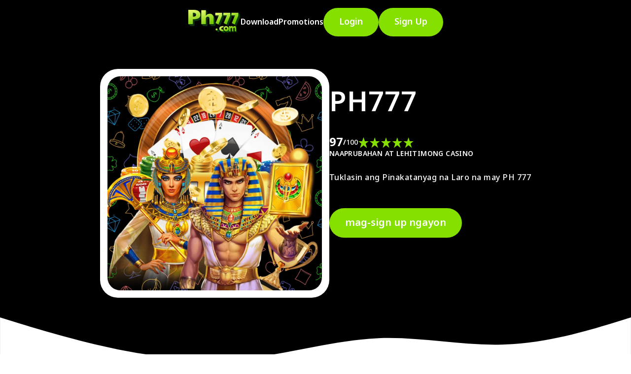

--- FILE ---
content_type: text/html; charset=utf-8
request_url: https://465challenge.com/
body_size: 7857
content:
<!DOCTYPE html><html dir=ltr lang=tl><head><meta charset=utf-8><meta content="width=device-width,initial-scale=1" name=viewport><meta content="IE=edge" http-equiv=x-ua-compatible><meta content="index, follow, max-image-preview:large, max-snippet:-1, max-video-preview:-1" name=robots><link href=https://fonts.googleapis.com rel=preconnect><link href=https://fonts.gstatic.com rel=preconnect crossorigin><link href="https://fonts.googleapis.com/css2?family=Noto+Sans+Thai:wdth,wght@62.5..100,100..900&display=swap" rel=stylesheet><title>PH777 | BONUS: Kumuha ng Hanggang 25000₱ sa Unang Deposito</title><meta content="Nais mo bang maranasan ang tunay na saya sa online gaming? Tuklasin ang PH777, ang pinaka-maaasahang online casino sa Pilipinas na puno ng slots, table games, at live casino thrills! Sumali ngayon at simulan ang iyong winning journey!
" name=description><link href=https://465challenge.com rel=canonical><meta content="PH777 | BONUS: Kumuha ng Hanggang 25000₱ sa Unang Deposito" property=og:title><meta content="Nais mo bang maranasan ang tunay na saya sa online gaming? Tuklasin ang PH777, ang pinaka-maaasahang online casino sa Pilipinas na puno ng slots, table games, at live casino thrills! Sumali ngayon at simulan ang iyong winning journey!
" property=og:description><meta content=https://465challenge.com property=og:url><meta content=website property=og:type><meta content=https://465challenge.com/_assets/android-chrome-512x512.png property=og:image><meta content="PH777 | BONUS: Kumuha ng Hanggang 25000₱ sa Unang Deposito" property=og:image:alt><meta content=image/png property=og:image:type><meta content=512 property=og:image:width><meta content=512 property=og:image:height><meta content=tl property=og:locale><meta content=465challenge.com property=og:site_name><meta content=summary name=twitter:card><meta content=@465challenge.com name=twitter:site><meta content="PH777 | BONUS: Kumuha ng Hanggang 25000₱ sa Unang Deposito" name=twitter:title><meta content="Nais mo bang maranasan ang tunay na saya sa online gaming? Tuklasin ang PH777, ang pinaka-maaasahang online casino sa Pilipinas na puno ng slots, table games, at live casino thrills! Sumali ngayon at simulan ang iyong winning journey!
" name=twitter:description><meta content=https://465challenge.com/_assets/android-chrome-512x512.png name=twitter:image><script data-website-id=9e530663-a731-48d6-9afb-d178b26e1a0e defer=defer src=https://465challenge.com/web/bootstrap.js></script><link href=/_assets/a10fB4CBnvps1fd6.css rel=stylesheet><link href=/_assets/a10fqsrszfcJ1fd6.css rel=stylesheet><link href=/_assets/favicon.ico rel=icon type=image/x-icon><link href=/_assets/favicon-16x16.png rel=icon type=image/png sizes=16x16><link href=/_assets/favicon-32x32.png rel=icon type=image/png sizes=32x32><link href=/_assets/favicon-48x48.png rel=icon type=image/png sizes=48x48><link href=/_assets/favicon.svg rel=icon type=image/svg+xml><link href=/_assets/manifest.webmanifest rel=manifest><meta content=yes name=mobile-web-app-capable><meta content=#000000 name=theme-color><meta content=465challenge.com name=application-name><link href=/_assets/apple-touch-icon.png rel=apple-touch-icon sizes=180x180><meta content=yes name=apple-mobile-web-app-capable><meta content=black-translucent name=apple-mobile-web-app-status-bar-style><meta content=465challenge.com name=apple-mobile-web-app-title><link href=/_assets/safari-pinned-tab.svg rel=mask-icon color=#000000><meta content=#000000 name=msapplication-TileColor><meta content=/_assets/browserconfig.xml name=msapplication-config><link href=/_assets/yandex-browser-manifest.json rel=yandex-tableau-widget></head><body><nav class=_1l8mw_bvo5l><a href=/ class=_1ql6d_bvo5l><img alt=Ph777 decoding=async fetchpriority=auto height=96 loading=eager src=/_assets/logo.B25DnMIl_1Sbguk.webp width=212 title=Ph777></a><div class=_1qlsx_bvo5l><ul><li><a href=/download>Download</a></li><li><a href=/promo>Promotions</a></li></ul><div class=_1jdgk_bvo5l><style>astro-island,astro-slot,astro-static-slot{display:contents}</style><script>(self.Astro||(self.Astro={})).load=async a=>{await(await a())()},window.dispatchEvent(new Event("astro:load"))</script><script>(()=>{var t=Object.defineProperty,e=(e,r,n)=>((e,r,n)=>r in e?t(e,r,{enumerable:!0,configurable:!0,writable:!0,value:n}):e[r]=n)(e,"symbol"!=typeof r?r+"":r,n);{let t={0:t=>s(t),1:t=>n(t),2:t=>new RegExp(t),3:t=>new Date(t),4:t=>new Map(n(t)),5:t=>new Set(n(t)),6:t=>BigInt(t),7:t=>new URL(t),8:t=>new Uint8Array(t),9:t=>new Uint16Array(t),10:t=>new Uint32Array(t),11:t=>1/0*t},r=e=>{let[r,n]=e;return r in t?t[r](n):void 0},n=t=>t.map(r),s=t=>"object"!=typeof t||null===t?t:Object.fromEntries(Object.entries(t).map((([t,e])=>[t,r(e)])));class o extends HTMLElement{constructor(){super(...arguments),e(this,"Component"),e(this,"hydrator"),e(this,"hydrate",(async()=>{var t;if(!this.hydrator||!this.isConnected)return;let e=null==(t=this.parentElement)?void 0:t.closest("astro-island[ssr]");if(e)return void e.addEventListener("astro:hydrate",this.hydrate,{once:!0});let r,n=this.querySelectorAll("astro-slot"),o={},i=this.querySelectorAll("template[data-astro-template]");for(let t of i){let e=t.closest(this.tagName);null!=e&&e.isSameNode(this)&&(o[t.getAttribute("data-astro-template")||"default"]=t.innerHTML,t.remove())}for(let t of n){let e=t.closest(this.tagName);null!=e&&e.isSameNode(this)&&(o[t.getAttribute("name")||"default"]=t.innerHTML)}try{r=this.hasAttribute("props")?s(JSON.parse(decodeURI(atob(this.getAttribute("props"))).replace("465challenge.com",""))):{}}catch(t){let e=this.getAttribute("component-url")||"<unknown>",r=this.getAttribute("component-export");throw r&&(e+=` (export ${r})`),console.error(`[hydrate] Error parsing props for component ${e}`,this.getAttribute("props"),t),t}await this.hydrator(this)(this.Component,r,o,{client:this.getAttribute("client")}),this.removeAttribute("ssr"),this.dispatchEvent(new CustomEvent("astro:hydrate"))})),e(this,"unmount",(()=>{this.isConnected||this.dispatchEvent(new CustomEvent("astro:unmount"))}))}disconnectedCallback(){document.removeEventListener("astro:after-swap",this.unmount),document.addEventListener("astro:after-swap",this.unmount,{once:!0})}connectedCallback(){if(this.hasAttribute("await-children")&&"interactive"!==document.readyState&&"complete"!==document.readyState){let t=()=>{document.removeEventListener("DOMContentLoaded",t),e.disconnect(),this.childrenConnectedCallback()},e=new MutationObserver((()=>{var e;(null==(e=this.lastChild)?void 0:e.nodeType)===Node.COMMENT_NODE&&"astro:end"===this.lastChild.nodeValue&&(this.lastChild.remove(),t())}));e.observe(this,{childList:!0}),document.addEventListener("DOMContentLoaded",t)}else this.childrenConnectedCallback()}async childrenConnectedCallback(){let t=this.getAttribute("before-hydration-url");t&&await import(t),this.start()}async start(){let t=JSON.parse(decodeURI(atob(this.getAttribute("opts"))).replace("465challenge.com","")),e=this.getAttribute("client");if(void 0!==Astro[e])try{await Astro[e]((async()=>{let t=this.getAttribute("renderer-url"),[e,{default:r}]=await Promise.all([import(this.getAttribute("component-url")),t?import(t):()=>()=>{}]),n=this.getAttribute("component-export")||"default";if(n.includes(".")){this.Component=e;for(let t of n.split("."))this.Component=this.Component[t]}else this.Component=e[n];return this.hydrator=r,this.hydrate}),t,this)}catch(t){console.error(`[astro-island] Error hydrating ${this.getAttribute("component-url")}`,t)}else window.addEventListener(`astro:${e}`,(()=>this.start()),{once:!0})}attributeChangedCallback(){this.hydrate()}}e(o,"observedAttributes",["props"]),customElements.get("astro-island")||customElements.define("astro-island",o)}})()</script><astro-island await-children client=load component-export=default component-url=/_assets/2d38ChjH6-P474e8.js opts="NDY1Y2hhbGxlbmdlLmNvbSU3QiUyMm5hbWUlMjI6JTIyVHJhY2tCdXR0b24lMjIsJTIydmFsdWUlMjI6dHJ1ZSU3RA==" prefix=r0 props="[base64]" renderer-url=/_assets/d1bfCf-JDGLb7212.js ssr uid=ZdwKD7><button class="_13ed1_1kzoi _g3tiq_1kzoi">Login</button></astro-island><astro-island await-children client=load component-export=default component-url=/_assets/2d38ChjH6-P474e8.js opts="NDY1Y2hhbGxlbmdlLmNvbSU3QiUyMm5hbWUlMjI6JTIyVHJhY2tCdXR0b24lMjIsJTIydmFsdWUlMjI6dHJ1ZSU3RA==" prefix=r1 props=[base64] renderer-url=/_assets/d1bfCf-JDGLb7212.js ssr uid=Z28bJlK><button class="_13ed1_1kzoi _g3tiq_1kzoi">Sign Up</button></astro-island></div></div><button class=_1u6ix_bvo5l aria-label=Menu id=menu-button><svg viewBox="0 0 16 16" xmlns=http://www.w3.org/2000/svg height=16px width=16px><rect height=3 rx=1.5 width=16 y=0></rect><rect height=3 rx=1.5 width=16 y=6.5></rect><rect height=3 rx=1.5 width=16 y=13></rect></svg></button><script type=module>const t=document.querySelector("button#menu-button"),e=document.querySelector("nav");t.addEventListener("click",(()=>{e.hasAttribute("open")?e.removeAttribute("open"):e.setAttribute("open","true")}))</script></nav><main><section class=_1ql6h_v71ii><div class=_5prka_v71ii><div class="_13fub_v71ii _d8ylm_v71ii"><div class=_h8eob_v71ii><img alt=Ph777 decoding=async fetchpriority=auto height=1022 loading=eager src=/_assets/t4ph777hero.DAQvHnMc_Z40cF8.webp width=1022 title=Ph777 sizes="(max-width: 480px) 480px, (max-width: 768px) 768px, (max-width: 1440px) 1440px, 1022px" srcset="/_assets/t4ph777hero.DAQvHnMc_2bLptv.webp 480w, /_assets/t4ph777hero.DAQvHnMc_Z11YCsh.webp 768w, /_assets/t4ph777hero.DAQvHnMc_Z40cF8.webp 1022w"></div></div><div class=_13fub_v71ii><h1>PH777</h1><div class=_18un3_v71ii itemscope="" itemtype=https://schema.org/Game><div class=_bjqkt_v71ii><span itemprop=aggregateRating itemscope="" itemtype=https://schema.org/AggregateRating><span itemprop=ratingValue>97</span>/ <span itemprop=bestRating>100</span><meta content=9362 itemprop=reviewCount></span><svg viewBox="0 0 1000 210" xmlns=http://www.w3.org/2000/svg class=_zovv6_lsi7q fill=currentColor height=24><polygon id=star points="100,10 40,198 190,78 10,78 160,198"></polygon><use href=#star></use><use href=#star x=200></use><use href=#star x=400></use><use href=#star x=600></use><use href=#star x=800></use></svg></div><meta content=465challenge.com itemprop=name><p>Naaprubahan at Lehitimong Casino</p></div><div class=_5lyuv_v71ii>Tuklasin ang Pinakatanyag na Laro na may PH 777</div><div class=_1jdgk_v71ii><astro-island await-children client=load component-export=default component-url=/_assets/2d38ChjH6-P474e8.js opts="NDY1Y2hhbGxlbmdlLmNvbSU3QiUyMm5hbWUlMjI6JTIyVHJhY2tCdXR0b24lMjIsJTIydmFsdWUlMjI6dHJ1ZSU3RA==" prefix=r2 props="[base64]" renderer-url=/_assets/d1bfCf-JDGLb7212.js ssr uid=Z23N8k7><button class="_13ed1_1kzoi _g3tiq_1kzoi">mag-sign up ngayon</button></astro-island></div></div></div><svg viewBox="0 0 1920 172" xmlns=http://www.w3.org/2000/svg class=_1j6bj_v71ii fill=none><path clip-rule=evenodd d="M0 0L64 19.7115C128 38.9176 256 77.8351 384 102.095C512 126.356 640 135.959 768 121.302C896 106.644 1024 68.2321 1152 63.1779C1280 58.1236 1408 87.4382 1536 82.3839C1664 77.8351 1792 38.9176 1856 19.7115L1920 0V172H1856C1792 172 1664 172 1536 172C1408 172 1280 172 1152 172C1024 172 896 172 768 172C640 172 512 172 384 172C256 172 128 172 64 172H0V0Z" fill-rule=evenodd fill=white></path></svg></section><section class=_ld4s5_aanb3><p>Maligayang pagdating sa PH777, ang pinakamahusay na online casino platform para sa mga Pilipino! Ang PH777 ay kilala sa pagbibigay ng kahanga-hangang karanasan sa online gaming, na may ibat-ibang laro at promosyon na siguradong magdadala ng saya at kasiyahan. Isa ka mang bago sa mundo ng online casino o isang batikang manlalaro, ang aming platform ay para sa iyo. Tuklasin ang mundo ng <a href=/ >PH777</a> at simulan ang iyong paglalakbay tungo sa tamang kasiyahan.</p><h2 id=bakit-ph777-ang-sikat-na-pagpipilian>Bakit PH777 ang Sikat na Pagpipilian?</h2><p>Maraming dahilan kung bakit ang PH777 ang nakakapanabik at makasanayang pagpipilian ng mga manlalaro sa Pilipinas. Narito ang ilan sa mga tampok na dahilan:</p><ul><li><p><strong>PH777 Fun and Entertainment</strong>: Mag-enjoy sa iba’t-ibang laro na may tema at diskarte na siguradong magpapanatili sa iyo sa edge ng iyong upuan. Mula sa slots, table games, hanggang sa live dealer experiences, ang PH777 ay punung-puno ng lasa ng kasayahan.</p></li><li><p><strong>PH777 Casino</strong>: Alamin kung bakit ang <a href=/ >PH777 Casino</a> ay iba sa iba pang mga online casino. Ang aming platform ay nagbibigay halaga hindi lamang sa kalidad ng mga laro kundi pati na rin sa pagtatatag ng ligtas at patas na paglalaro para sa lahat ng miyembro.</p></li><li><p><strong>PH777 VIP Program</strong>: Sumali sa eksklusibong PH777 VIP Club at tamasahin ang mga espesyal na pribilehiyo, tulad ng personalized account manager, mas mabilis na withdrawal processes, at mga espesyal na invitasyon sa tournaments at events.</p></li></ul><h2 id=pag-explore-sa-ph777-games>Pag-Explore sa PH777 Games</h2><p>Ang mundo ng PH777 ay puno ng iba’t-ibang laro na dinisenyo upang masiyahan ang lahat ng klase ng manlalaro. Narito ang ilan sa mga kategorya na maaari mong tuklasin:</p><h3 id=slots>Slots</h3><p>Mula sa klasikong three-reel slots hanggang sa modern progressives, ang PH777 ay may napakalawak na koleksyon ng slots na siguradong magpapakita sa iyo ng kakaibang gaming experience. Damhin ang saya sa pagpapaikot ng reels at hanapin ang iyong swerte sa libu-libong possibleng kumbinasyon.</p><h3 id=table-games>Table Games</h3><p>Para sa mga manlalaro na mahilig sa strategiya at skills, subukan ang iba’t ibang table games tulad ng poker, blackjack, roulette, at baccarat. Ang mga larong ito ay nagbibigay ng isang mas malalim na pagsusulit ng diskarte, kaya siguraduhin mong handa ka sa hamon bago sumali sa table.</p><h3 id=live-dealer-games>Live Dealer Games</h3><p>Mas pinapalaki ng live dealer games ang karanasan sa paglalaro sa isang tunay na casino. Kasama ang mga propesyonal na dealers at real-time HD streaming, makakaranas ka ng authentic casino thrills sa iyong sariling bahay. Subukan ang swerte sa live baccarat, roulette, at iba pang live casino games.</p><h2 id=ph777-bonuses-at-promotions>PH777 Bonuses at Promotions</h2><p>Ang PH777 ay kilala rin sa pagbibigay ng mga malalaking bonuses at promotions na dinisenyo upang mapahusay ang iyong gaming experience. Narito ang ilan sa mga promosyon na maaari mong samantalahin:</p><ul><li><p><strong>PH777 Registration Bonus</strong>: Lahat ng bagong miyembro ay makatanggap ng registration bonus na tutulong sa pagsisimula ng kanilang journey sa PH777. Walang depositong kailangan; mag-sign up ka lang at makakuha ng reward.</p></li><li><p><strong>PH777 Free Coins</strong>: Mag-enjoy sa pagkakataong makatanggap ng free coins sa iba’t ibang laro, na nagpapahintulot sa iyong mas maraming pagkakataon na subukan at matagumpay na makamit ang mga naglalakihang premyo.</p></li><li><p><strong>Special Daily Promos</strong>: Samantalahin ang aming pang-araw-araw na promosyon na nagbibigay ng iba’t ibang benepisyo at bonuses. Siguraduhing bisitahin ang aming promo page araw-araw upang hindi makaligtaan ang anumang espesyal na alok.</p></li><li><p><strong>Seasonal Events and Tournaments</strong>: Sumali sa seasonal tournaments at events na nagbibigay ng mas malaking cash prizes para sa mga masuwerteng manlalaro. Ito ang iyong pagkakataon na ipakita ang iyong skills at manalo ng malalaking reward!</p></li></ul><h2 id=ang-ligtas-at-secure-na-platform>Ang Ligtas at Secure na Platform</h2><p>Isa sa mga pangunahing priyoridad ng PH777 ay ang pagbibigay ng ligtas at secure na platform para sa lahat ng aming mga user. Narito kung paano namin sinisiguro ang iyong seguridad:</p><ul><li><p><strong>Advanced SSL Encryption</strong>: Tinitiyak ng aming state-of-the-art encryption technology na lahat ng iyong personal at financial information ay protektado mula sa anumang banta o mapanirang element.</p></li><li><p><strong>Fair Gaming Practices</strong>: Nagagamit namin ang RNG (Random Number Generator) technology upang tiyakin na lahat ng laro ay patas at hindi manipulahin.</p></li><li><p><strong>Trusted Payment Options</strong>: Kami ay may malawak na seleksyon ng pinagkakatiwalaang payment options para sa quick at hassle-free na transactions.</p></li></ul><h2 id=suporta-ng-kustomer-247>Suporta ng Kustomer 24/7</h2><p>Sa PH777, iyong kasiyahan at kasiguraduhan ay ang aming pangunahin na prayoridad. Ang aming customer support team ay handang magbigay ng assistance 24/7. Kung sakaling may katanungan ka tungkol sa aming mga laro o alok, huwag mag-atubiling makipag-ugnayan sa amin.</p><h2 id=magsimula-na-ng-iyong-paglalakbay-sa-ph777>Magsimula na ng Iyong Paglalakbay sa PH777</h2><p>Naghahanap ka ba ng pinakamasaya at pinakaligtas na online casino experience sa Pilipinas? Nandito na ang <a href=/ >PH777</a> para sa iyo! Huwag palampasin ang pagkakataong makisali sa aming komunidad ng mga satisfied players. Simulan ang iyong journey ngayon at maging bahagi ng pinakamahusay na casino experience sa bansa!</p></section><section class=_ds653_1nsxi><h2 class=_5s3nv_1nsxi>FAQ</h2><ul itemscope="" itemtype=https://schema.org/FAQPage><li itemprop=mainEntity itemscope="" itemtype=https://schema.org/Question><details><summary><h3 class=_1tr10_1nsxi itemprop=name>Paano ako makakapagrehistro sa PH777 Casino?</h3></summary><div class=_1l8en_1nsxi itemscope="" itemtype=https://schema.org/Answer itemprop=acceptedAnswer><div itemprop=text><p>Upang makapagrehistro sa PH777 Casino, bisitahin lamang ang aming opisyal na website at i-click ang “Register” o “Sign Up” na button. Punan ang kinakailangang impormasyon at sundin ang mga hakbang na ibinibigay upang makapagsimula sa paglalaro.</p></div></div></details></li><li itemprop=mainEntity itemscope="" itemtype=https://schema.org/Question><details><summary><h3 class=_1tr10_1nsxi itemprop=name>Ano ang mga uri ng laro na inaalok ng PH777?</h3></summary><div class=_1l8en_1nsxi itemscope="" itemtype=https://schema.org/Answer itemprop=acceptedAnswer><div itemprop=text><p>Ang PH777 ay nag-aalok ng malawak na uri ng laro kabilang ang slots, table games tulad ng poker at blackjack, at mga live dealer games tulad ng live baccarat at roulette. Lahat ng ito ay dinisenyo upang magbigay ng masaya at kapanapanabik na karanasan.</p></div></div></details></li><li itemprop=mainEntity itemscope="" itemtype=https://schema.org/Question><details><summary><h3 class=_1tr10_1nsxi itemprop=name>Ligtas ba ang aking personal na impormasyon sa PH777?</h3></summary><div class=_1l8en_1nsxi itemscope="" itemtype=https://schema.org/Answer itemprop=acceptedAnswer><div itemprop=text><p>Oo, ligtas ang iyong impormasyon sa PH777. Gumagamit kami ng advanced SSL encryption technology upang masiguro ang kaligtasan at privacy ng lahat ng impormasyon ng aming mga miyembro.</p></div></div></details></li><li itemprop=mainEntity itemscope="" itemtype=https://schema.org/Question><details><summary><h3 class=_1tr10_1nsxi itemprop=name>Ano ang PH777 VIP Program?</h3></summary><div class=_1l8en_1nsxi itemscope="" itemtype=https://schema.org/Answer itemprop=acceptedAnswer><div itemprop=text><p>Ang PH777 VIP Program ay isang eksklusibong club para sa aming mga loyal na manlalaro, nagbibigay ito ng mga espesyal na pribilehiyo tulad ng personalized account manager, mas mabilis na withdrawal process, at mga espesyal na invitasyon sa tournaments at events.</p></div></div></details></li><li itemprop=mainEntity itemscope="" itemtype=https://schema.org/Question><details><summary><h3 class=_1tr10_1nsxi itemprop=name>Paano ko maa-access ang PH777 sa aking mobile device?</h3></summary><div class=_1l8en_1nsxi itemscope="" itemtype=https://schema.org/Answer itemprop=acceptedAnswer><div itemprop=text><p>Maaari mong ma-access ang PH777 sa iyong mobile device sa pamamagitan ng pagbisita sa aming website gamit ang mobile browser o pag-download ng aming mobile application kung available. Ang aming platform ay mobile-friendly, kaya madali mong ma-enjoy ang iyong mga paboritong laro on-the-go.</p></div></div></details></li><li itemprop=mainEntity itemscope="" itemtype=https://schema.org/Question><details><summary><h3 class=_1tr10_1nsxi itemprop=name>Paano ako makakakuha ng PH777 Free Coins?</h3></summary><div class=_1l8en_1nsxi itemscope="" itemtype=https://schema.org/Answer itemprop=acceptedAnswer><div itemprop=text><p>Maaari kang makakuha ng PH777 Free Coins sa pamamagitan ng pagsali sa aming mga promo at special offers. Regular kaming nagbibigay ng mga espesyal na alok na nagbibigay-daan sa iyong makakuha ng free coins na maaari mong gamitin sa iba’t ibang laro.</p></div></div></details></li><li itemprop=mainEntity itemscope="" itemtype=https://schema.org/Question><details><summary><h3 class=_1tr10_1nsxi itemprop=name>Anong mga payment options ang available sa PH777?</h3></summary><div class=_1l8en_1nsxi itemscope="" itemtype=https://schema.org/Answer itemprop=acceptedAnswer><div itemprop=text><p>Ang PH777 ay nag-aalok ng iba’t ibang payment options para sa iyong convenience, kabilang ang mga credit/debit card, e-wallets, at bank transfers. Ang lahat ng transactions ay ligtas at protektado gamit ang aming secure payment gateway.</p></div></div></details></li><li itemprop=mainEntity itemscope="" itemtype=https://schema.org/Question><details><summary><h3 class=_1tr10_1nsxi itemprop=name>Paano ko makokontak ang PH777 kung may kailangan akong tulong?</h3></summary><div class=_1l8en_1nsxi itemscope="" itemtype=https://schema.org/Answer itemprop=acceptedAnswer><div itemprop=text><p>Maaari mong kontakin ang PH777 customer support team sa pamamagitan ng live chat, email, o telepono. Available ang aming support team 24/7 upang tugunan ang anumang katanungan o alalahanin mo sa aming servisyo.</p></div></div></details></li></ul></section><script type=application/ld+json>{"@context":"https://schema.org","@graph":[{"@type":"WebSite","@context":"https://schema.org/","@id":"https://465challenge.com/#website","url":"https://465challenge.com/","name":"465challenge.com","description":"465challenge.com","potentialAction":{"@type":"SearchAction","target":{"@type":"EntryPoint","urlTemplate":"https://465challenge.com/?s={search_term_string}"},"query-input":"required name=search_term_string"},"inLanguage":"tl"},{"@type":"WebPage","@id":"https://465challenge.com","url":"https://465challenge.com","isPartOf":{"@id":"https://465challenge.com/#website"},"breadcrumb":{"@id":"https://465challenge.com/#breadcrumb"},"inLanguage":"tl","name":"PH777 | BONUS: Kumuha ng Hanggang 25000₱ sa Unang Deposito","dateModified":"2025-09-24T14:04:51.236Z","description":"Nais mo bang maranasan ang tunay na saya sa online gaming? Tuklasin ang PH777, ang pinaka-maaasahang online casino sa Pilipinas na puno ng slots, table games, at live casino thrills! Sumali ngayon at simulan ang iyong winning journey!\n"},{"@type":"BreadcrumbList","@id":"https://465challenge.com/#breadcrumb","itemListElement":[{"@type":"ListItem","position":1,"name":"Home"}]}]}</script></main><svg viewBox="0 0 1920 172" xmlns=http://www.w3.org/2000/svg class=_1j6bj_1gtv7 fill=none><path clip-rule=evenodd d="M1920 0L1856 19.7115C1792 38.9176 1664 77.8351 1536 102.095C1408 126.356 1280 135.959 1152 121.302C1024 106.644 896 68.2321 768 63.1779C640 58.1236 512 87.4382 384 82.3839C256 77.8351 128 38.9176 64 19.7115L0 0V172H64C128 172 256 172 384 172C512 172 640 172 768 172C896 172 1024 172 1152 172C1280 172 1408 172 1536 172C1664 172 1792 172 1856 172H1920V0Z" fill-rule=evenodd></path></svg><footer class=_1l8a9_1gtv7><div class=_39ezf_1gtv7><a href=/login>Login</a><a href=/terms>Terms and Conditions</a><a href=/privacy>Privacy Policy</a></div><div class=_mzon1_1gtv7></div><ul><li><img alt="Ph777 | Offcial Website Payment Methods" decoding=async fetchpriority=auto height=120 loading=lazy src=/_assets/officialpaymentph777.CYpL0JKy_ZCWCxR.webp width=529></li></ul><div class=_mzon1_1gtv7></div><p>Copyright 2025 © Ph777</p></footer></body></html>

--- FILE ---
content_type: text/css; charset=utf-8
request_url: https://465challenge.com/_assets/a10fB4CBnvps1fd6.css
body_size: 975
content:
._ld4s5_aanb3{background:#fff;border-radius:6px;display:flex;flex-direction:column;gap:16px;max-width:1170px;padding:2rem;width:calc(100% - 32px - 4rem)}._ld4s5_aanb3 h1,._ld4s5_aanb3 h2,._ld4s5_aanb3 h3,._ld4s5_aanb3 h4,._ld4s5_aanb3 h5,._ld4s5_aanb3 h6{font-size:2.25rem;font-weight:600;line-height:1.33;margin-bottom:1rem;margin-top:2rem}._ld4s5_aanb3 p{font-size:1.125rem;line-height:1.55;margin-bottom:.75rem}._ld4s5_aanb3 strong{font-size:1.125rem;font-weight:700}._ld4s5_aanb3 li{font-size:1.125rem;line-height:1.5}._ld4s5_aanb3 ol{list-style-type:decimal}._ld4s5_aanb3 ol,._ld4s5_aanb3 ul{align-self:flex-start;margin-left:16px}._ld4s5_aanb3 ul{list-style-type:disc}._ld4s5_aanb3 hr{background:#85e000;border:none;height:1px;margin:16px 0;width:100%}._ld4s5_aanb3 table{border-collapse:collapse;font-size:1.125rem;width:100%}._ld4s5_aanb3 table thead{border-bottom:none}._ld4s5_aanb3 table thead th{background-color:#85e000;border-color:#85e000;color:#fff;font-weight:700;text-align:inherit;text-align:-webkit-match-parent}._ld4s5_aanb3 table td,._ld4s5_aanb3 table th{border:1px solid;padding:.6rem}._zovv6_lsi7q{color:#85e000}._1ql6h_v71ii{align-items:center;background-color:#000;color:#fff;display:flex;flex-direction:column;gap:16px;justify-content:flex-start;line-height:1.5;max-width:100vw;padding:8.75rem 0 0;position:relative;text-align:left;width:100%}._1ql6h_v71ii ._5prka_v71ii{display:flex;flex-direction:column-reverse;gap:48px;margin:0 auto;max-width:1200px;padding:0 20px}@media screen and (min-width:768px){._1ql6h_v71ii ._5prka_v71ii{flex-direction:row}}._1ql6h_v71ii ._5prka_v71ii ._13fub_v71ii{flex:1}._1ql6h_v71ii ._5prka_v71ii ._d8ylm_v71ii{align-items:center;display:flex;flex-direction:column;justify-content:center}._1ql6h_v71ii ._1j6bj_v71ii{margin-bottom:-2px;margin-top:40px}._1ql6h_v71ii ._h8eob_v71ii{align-items:center;background-color:#fff;border-radius:36px;box-shadow:0 8px 16px #00000040;display:flex;height:34vw;justify-content:center;max-height:468px;max-width:468px;min-height:234px;min-width:234px;padding:15px;width:34vw}._1ql6h_v71ii ._h8eob_v71ii img{border-radius:26px;height:auto;width:100%}._1ql6h_v71ii ._18un3_v71ii{display:flex;flex-direction:column;font-size:14px;gap:16px;justify-content:center;line-height:normal;margin-bottom:24px}._1ql6h_v71ii ._bjqkt_v71ii{align-items:center;display:flex;font-weight:700;gap:8px;line-height:1}._1ql6h_v71ii ._bjqkt_v71ii [itemprop=aggregateRating]{align-items:center;display:flex;gap:2px}._1ql6h_v71ii ._bjqkt_v71ii [itemprop=ratingValue]{font-size:24px}._1ql6h_v71ii ._bjqkt_v71ii [itemprop=bestRating]{font-weight:500}._1ql6h_v71ii ._18un3_v71ii p{font-weight:600;letter-spacing:.4px;text-transform:uppercase}._1ql6h_v71ii ._5lyuv_v71ii{display:flex;font-weight:500;letter-spacing:.5px;line-height:1.75;margin-bottom:48px}._1ql6h_v71ii h1{font-size:3.5rem;font-weight:600;letter-spacing:1px;line-height:1.14}._1ql6h_v71ii ._1jdgk_v71ii{display:flex;gap:2rem}._1ql6h_v71ii ._1jdgk_v71ii button,._1ql6h_v71ii ._1jdgk_v71ii>a{font-size:1.25rem}._ds653_1nsxi{background:#fff;gap:16px;margin:0 16px;max-width:1170px;padding:0 2rem 2rem;width:calc(100% - 32px - 4rem)}._ds653_1nsxi,._ds653_1nsxi ul{display:flex;flex-direction:column}._ds653_1nsxi ul{gap:1rem;width:100%}._ds653_1nsxi ul li{border-radius:36px;box-shadow:0 2px 12px #00000014}._ds653_1nsxi ul li:hover summary{color:#85e000}._ds653_1nsxi ul li:has([open]){background:#fcf7f8}._ds653_1nsxi ul details summary{align-items:center;cursor:pointer;display:flex;font-size:1.5rem;font-weight:700;justify-content:space-between;list-style-position:outside;list-style-type:none;padding:2rem 1rem;position:relative;transition:margin .15s ease-out}@media screen and (min-width:768px){._ds653_1nsxi ul details summary{padding:2rem}}._ds653_1nsxi ul details summary:after{align-items:center;background-color:#fcf7f8;border-radius:50%;color:#85e000;content:"+";display:flex;font-size:1.5rem;justify-content:center;min-height:2rem;min-width:2rem;transform-origin:center;transition:.2s linear}._ds653_1nsxi ul details[open] summary{margin-bottom:1rem}._ds653_1nsxi ul details[open] summary:after{background-color:#85e000;color:#fcf7f8;transform:rotate(45deg)}._ds653_1nsxi ._5s3nv_1nsxi{font-size:2.25rem;font-weight:600;line-height:1.33;margin-bottom:1rem;margin-top:2rem}._ds653_1nsxi ._1tr10_1nsxi{line-height:1.5;padding:10px 16px}._ds653_1nsxi ._1l8en_1nsxi{padding:0 2rem 1rem}@media screen and (min-width:768px){._ds653_1nsxi ._1l8en_1nsxi{padding:0 2rem 2rem}}._ds653_1nsxi ._1l8en_1nsxi h1,._ds653_1nsxi ._1l8en_1nsxi h2,._ds653_1nsxi ._1l8en_1nsxi h3,._ds653_1nsxi ._1l8en_1nsxi h4,._ds653_1nsxi ._1l8en_1nsxi h5,._ds653_1nsxi ._1l8en_1nsxi h6{font-size:2.25rem;font-weight:600;line-height:1.33;margin-bottom:1rem;margin-top:2rem}._ds653_1nsxi ._1l8en_1nsxi p{font-size:1.125rem;line-height:1.55;margin-bottom:.75rem}._ds653_1nsxi ._1l8en_1nsxi strong{font-size:1.125rem;font-weight:700}._ds653_1nsxi ._1l8en_1nsxi li{font-size:1.125rem;line-height:1.5}._ds653_1nsxi ._1l8en_1nsxi ol{align-self:flex-start;list-style-type:decimal;margin-left:16px}._ds653_1nsxi ._1l8en_1nsxi ul{align-self:flex-start;list-style-type:disc;margin-left:16px}._ds653_1nsxi ._1l8en_1nsxi hr{background:#85e000;border:none;height:1px;margin:16px 0;width:100%}._ds653_1nsxi ._1l8en_1nsxi table{border-collapse:collapse;font-size:1.125rem;width:100%}._ds653_1nsxi ._1l8en_1nsxi table thead{border-bottom:none}._ds653_1nsxi ._1l8en_1nsxi table thead th{background-color:#85e000;border-color:#85e000;color:#fff;font-weight:700;text-align:inherit;text-align:-webkit-match-parent}._ds653_1nsxi ._1l8en_1nsxi table td,._ds653_1nsxi ._1l8en_1nsxi table th{border:1px solid;padding:.6rem}._ld4s5_1f7kc{display:flex;flex-wrap:wrap;gap:16px;justify-content:center;margin:16px 0;max-width:1240px;width:calc(100% - 32px - 4rem)}._ld4s5_1f7kc a{padding:16px 32px}._sbpdx_32uaa{color:#85e000!important}._sbpdx_32uaa:hover{background-color:#85e000;color:#fff!important}


--- FILE ---
content_type: text/css; charset=utf-8
request_url: https://465challenge.com/_assets/a10fqsrszfcJ1fd6.css
body_size: 1564
content:
a,abbr,acronym,address,applet,article,aside,audio,b,big,blockquote,body,canvas,caption,center,cite,code,dd,del,details,dfn,div,dl,dt,em,embed,fieldset,figcaption,figure,footer,form,h1,h2,h3,h4,h5,h6,header,hgroup,html,i,iframe,img,ins,kbd,label,legend,li,main,mark,menu,nav,object,ol,output,p,pre,q,ruby,s,samp,section,small,span,strike,strong,sub,summary,sup,table,tbody,td,tfoot,th,thead,time,tr,tt,u,ul,var,video{border:0;font-size:100%;font:inherit;margin:0;padding:0;vertical-align:baseline}article,aside,details,figcaption,figure,footer,header,hgroup,main,menu,nav,section{display:block}body{line-height:1}menu,ol,ul{list-style:none}blockquote,q{quotes:none}blockquote:after,blockquote:before,q:after,q:before{content:"";content:none}table{border-collapse:collapse;border-spacing:0}html{line-height:1.15;-webkit-text-size-adjust:100%}body{margin:0}main{display:block}h1{font-size:2em;margin:.67em 0}hr{box-sizing:content-box;height:0;overflow:visible}pre{font-family:monospace,monospace;font-size:1em}a{background-color:transparent}abbr[title]{border-bottom:none;text-decoration:underline;-webkit-text-decoration:underline dotted;text-decoration:underline dotted}b,strong{font-weight:bolder}code,kbd,samp{font-family:monospace,monospace;font-size:1em}small{font-size:80%}sub,sup{font-size:75%;line-height:0;position:relative;vertical-align:baseline}sub{bottom:-.25em}sup{top:-.5em}img{border-style:none}button,input,optgroup,select,textarea{font-family:inherit;font-size:100%;line-height:1.15;margin:0}button,input{overflow:visible}button,select{text-transform:none}[type=button],[type=reset],[type=submit],button{-webkit-appearance:button}[type=button]::-moz-focus-inner,[type=reset]::-moz-focus-inner,[type=submit]::-moz-focus-inner,button::-moz-focus-inner{border-style:none;padding:0}[type=button]:-moz-focusring,[type=reset]:-moz-focusring,[type=submit]:-moz-focusring,button:-moz-focusring{outline:1px dotted ButtonText}fieldset{padding:.35em .75em .625em}legend{box-sizing:border-box;color:inherit;display:table;max-width:100%;padding:0;white-space:normal}progress{vertical-align:baseline}textarea{overflow:auto}[type=checkbox],[type=radio]{box-sizing:border-box;padding:0}[type=number]::-webkit-inner-spin-button,[type=number]::-webkit-outer-spin-button{height:auto}[type=search]{-webkit-appearance:textfield;outline-offset:-2px}[type=search]::-webkit-search-decoration{-webkit-appearance:none}::-webkit-file-upload-button{-webkit-appearance:button;font:inherit}details{display:block}summary{display:list-item}[hidden],template{display:none}html{font-size:1rem}@media screen and (max-width:768px){html{font-size:calc(.62451rem + .78227vw)}}body{background:#fff;color:#000;font-family:Noto Sans Thai,sans-serif;font-optical-sizing:auto;font-weight:400}main{align-items:center;display:flex;flex-direction:column;gap:20px}a{text-decoration:none;transition:all .5s}.prime:last-child,.title-icon:last-child{transform:rotate(180deg)}.prime__accent[fill],.title-icon__accent[fill]{fill:#85e000}.prime__accent[stroke],.title-icon__accent[stroke]{stroke:#85e000}.prime__text[fill],.title-icon__text[fill]{fill:#fff}.prime__text[stroke],.title-icon__text[stroke]{stroke:#fff}.prime{height:15px;width:40px}@media screen and (min-width:768px){.prime{height:auto;width:auto}}.title-icon{display:none}@media screen and (min-width:768px){.title-icon{display:inline-block}}._1l8mw_bvo5l{align-items:center;display:flex;gap:32px;justify-content:space-between;left:0;margin:0 auto;padding:16px;position:absolute;right:0;top:0;z-index:1}@media screen and (min-width:768px){._1l8mw_bvo5l{justify-content:center}}._1l8mw_bvo5l ._1ql6d_bvo5l img{height:auto;max-height:48px;max-width:100%;width:auto}._1l8mw_bvo5l[open=true] ._1qlsx_bvo5l{animation:_1r7b1_bvo5l .75s;background-color:#000;display:flex;flex-direction:column;gap:24px;left:0;padding:32px 0;position:absolute;right:0;top:100%;z-index:2}._1l8mw_bvo5l[open=true] ._1qlsx_bvo5l a{font-size:16px}._1l8mw_bvo5l[open=true] ._1qlsx_bvo5l ul{flex-direction:column;gap:24px}._1l8mw_bvo5l[open=true] ._1qlsx_bvo5l ._1jdgk_bvo5l{flex-direction:column}._1l8mw_bvo5l[open=true] ._1u6ix_bvo5l svg rect{transform-origin:50% 50%}._1l8mw_bvo5l[open=true] ._1u6ix_bvo5l svg rect:first-child{x:-2px;y:6px;transform:rotate(225deg);width:20px}._1l8mw_bvo5l[open=true] ._1u6ix_bvo5l svg rect:nth-child(2){transform:scale(0,2)}._1l8mw_bvo5l[open=true] ._1u6ix_bvo5l svg rect:nth-child(3){x:-2px;y:6px;transform:rotate(135deg);width:20px}._1l8mw_bvo5l ._1qlsx_bvo5l{align-items:center;display:none;flex-wrap:nowrap;gap:40px}@media screen and (min-width:768px){._1l8mw_bvo5l ._1qlsx_bvo5l{display:flex}}._1l8mw_bvo5l ._1qlsx_bvo5l ul{align-items:center;display:flex;gap:16px}._1l8mw_bvo5l ._1qlsx_bvo5l ul li{display:inline-block}._1l8mw_bvo5l ._1qlsx_bvo5l ul li a{color:#fff;font-weight:600;text-transform:capitalize;text-wrap:nowrap}._1l8mw_bvo5l ._1qlsx_bvo5l ul li a:hover{color:#85e000}._1l8mw_bvo5l ._1qlsx_bvo5l ul li svg #_4tuzw_bvo5l,._1l8mw_bvo5l ._1qlsx_bvo5l ul li svg #_4u3r3_bvo5l{fill:#85e000}._1l8mw_bvo5l ._1qlsx_bvo5l ul li svg stop{stop-color:#fff}._1l8mw_bvo5l ._1jdgk_bvo5l{display:flex;gap:20px}._1l8mw_bvo5l ._1u6ix_bvo5l{background:transparent;border:none;border-radius:12px;cursor:pointer;line-height:0;padding:12px}._1l8mw_bvo5l ._1u6ix_bvo5l svg{fill:#fff}._1l8mw_bvo5l ._1u6ix_bvo5l svg rect{transition:all .5s}._1l8mw_bvo5l ._1u6ix_bvo5l:hover svg{fill:#85e000}@media screen and (min-width:768px){._1l8mw_bvo5l ._1u6ix_bvo5l{display:none}}@keyframes _1r7b1_bvo5l{0%{opacity:.9;top:-400px}to{opacity:1;top:100%}}._13ed1_1kzoi{border:none;border-radius:36px;color:#fff;cursor:pointer;font-size:1.125rem;font-weight:600;line-height:1;padding:1.25rem 2rem;text-wrap:nowrap;transition:all .5s}._13ed1_1kzoi:hover{background:#fff;color:#85e000}._g3tiq_1kzoi{background:#85e000;color:#fff}._o7p7g_1kzoi{background:transparent;border:1px solid #85e000;color:#fff}._1j6bj_1gtv7{margin-bottom:-4px}._1j6bj_1gtv7 path{fill:#000}._1l8a9_1gtv7{background-color:#000;color:#fff;line-height:1.5;padding:1.5rem 2rem}._mzon1_1gtv7{background:#85e000;height:2px;margin:1.5rem auto;max-width:1170px;width:100%}._1l8a9_1gtv7 ul{display:flex;flex-wrap:wrap;gap:1rem;justify-content:center}._1l8a9_1gtv7 ul img{height:auto;max-height:60px;max-width:100%;width:auto}._1l8a9_1gtv7 p{opacity:.8;text-align:center}._39ezf_1gtv7{display:flex;flex-wrap:wrap;gap:16px;justify-content:center;margin-bottom:20px}._39ezf_1gtv7 a{color:#fff;cursor:pointer;font-weight:600}._39ezf_1gtv7 a:hover{color:#85e000}


--- FILE ---
content_type: application/javascript
request_url: https://465challenge.com/_assets/22d8CbwKjvTl8fad.js
body_size: -405
content:
const t="_13ed1_1kzoi",o="_g3tiq_1kzoi",n="_o7p7g_1kzoi",_={button:t,button__main:o,button__secondary:n};export{_ as s};

--- FILE ---
content_type: application/javascript
request_url: https://465challenge.com/_assets/86c8B9PsvwKS26cd.js
body_size: -363
content:
import{r}from"./86c8yBjzXJbu26cd.js";var e=r();export{e as r};

--- FILE ---
content_type: application/javascript
request_url: https://465challenge.com/_assets/2d38ChjH6-P474e8.js
body_size: -127
content:
import{j as u}from"./44d6eULL49tSec5a.js";import{r as d}from"./86c8B9PsvwKS26cd.js";import{s as t}from"./22d8CbwKjvTl8fad.js";import"./86c8yBjzXJbu26cd.js";const x=a=>{const{link:o,text:s,variant:n,className:i,event:r}=a,[e,m]=d.useState(!1),c=`${t.button} ${"main"===n?t.button__main:"secondary"===n?t.button__secondary:""} ${i||""}`.trim();return u.jsx("button",{onClick:async()=>{m(!0),typeof window.umami<"u"&&await window.umami.track(r),window.location.href=o,m(!1)},disabled:e,className:c,children:s.trim()})};export{x as default};

--- FILE ---
content_type: application/javascript
request_url: https://465challenge.com/_assets/44d6eULL49tSec5a.js
body_size: -20
content:
import{r as v}from"./86c8yBjzXJbu26cd.js";var p,m,i={exports:{}},t={};function y(){if(p)return t;p=1;var r=v(),e=Symbol.for("react.element"),o=Symbol.for("react.fragment"),n=Object.prototype.hasOwnProperty,f=r.__SECRET_INTERNALS_DO_NOT_USE_OR_YOU_WILL_BE_FIRED.ReactCurrentOwner,_={key:!0,ref:!0,__self:!0,__source:!0};function a(r,t,o){var p,a={},i=null,s=null;for(p in void 0!==o&&(i=""+o),void 0!==t.key&&(i=""+t.key),void 0!==t.ref&&(s=t.ref),t)n.call(t,p)&&!_.hasOwnProperty(p)&&(a[p]=t[p]);if(r&&r.defaultProps)for(p in t=r.defaultProps)void 0===a[p]&&(a[p]=t[p]);return{$$typeof:e,type:r,key:i,ref:s,props:a,_owner:f.current}}return t.Fragment=o,t.jsx=a,t.jsxs=a,t}function O(){return m||(m=1,i.exports=y()),i.exports}var j=O();export{j};